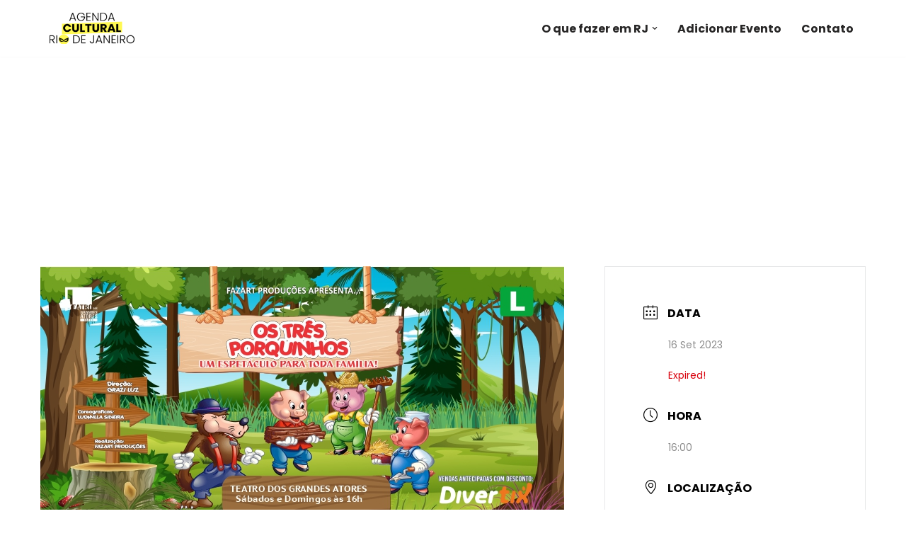

--- FILE ---
content_type: text/html; charset=utf-8
request_url: https://www.google.com/recaptcha/api2/aframe
body_size: 268
content:
<!DOCTYPE HTML><html><head><meta http-equiv="content-type" content="text/html; charset=UTF-8"></head><body><script nonce="hOHLwhHrkA-oGkCyj73xzg">/** Anti-fraud and anti-abuse applications only. See google.com/recaptcha */ try{var clients={'sodar':'https://pagead2.googlesyndication.com/pagead/sodar?'};window.addEventListener("message",function(a){try{if(a.source===window.parent){var b=JSON.parse(a.data);var c=clients[b['id']];if(c){var d=document.createElement('img');d.src=c+b['params']+'&rc='+(localStorage.getItem("rc::a")?sessionStorage.getItem("rc::b"):"");window.document.body.appendChild(d);sessionStorage.setItem("rc::e",parseInt(sessionStorage.getItem("rc::e")||0)+1);localStorage.setItem("rc::h",'1769309230445');}}}catch(b){}});window.parent.postMessage("_grecaptcha_ready", "*");}catch(b){}</script></body></html>